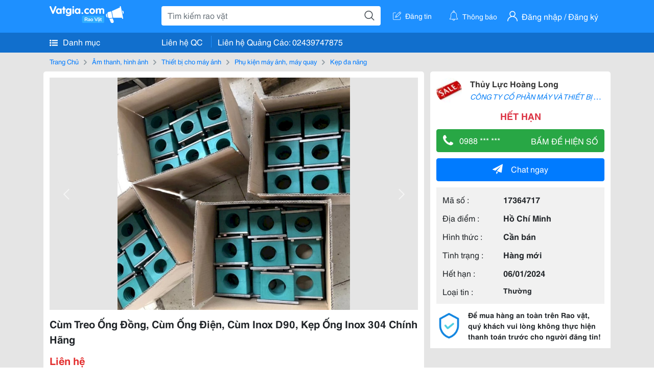

--- FILE ---
content_type: text/html; charset=UTF-8
request_url: https://www.vatgia.com/raovat/14195/17364717/cum-treo-ong-dong-cum-ong-dien-cum-inox-d90-kep-ong-inox-304-chinh-hang.html
body_size: 8687
content:
<!DOCTYPE html>
<html lang="vi">
<head>
    <link rel="dns-prefetch" href="//cdnvg.scandict.com">
    <meta http-equiv="Content-Type" content="text/html; charset=utf-8" />
    <link href="/assets/image/raovat/favicon.ico" rel="icon" type="image/x-icon">
    <meta http-equiv="X-UA-Compatible" content="ie=edge">

    
    <meta name="apple-mobile-web-app-status-bar-style" content="#0c81f6"/>
<meta name="theme-color" content="#0c81f6"/>
<meta name="apple-mobile-web-app-capable" content="yes"/>
<meta name="mobile-web-app-capable" content="yes"/>
<meta name="viewport" content="width=device-width, initial-scale=1.0"/>
<meta property="og:url" content="https://vatgia.com/raovat/14195/17364717/cum-treo-ong-dong-cum-ong-dien-cum-inox-d90-kep-ong-inox-304-chinh-hang.html"/>
<meta property="og:type" content="website"/>
<meta property="og:site_name" content="Vatgia.com"/>
<meta property="og:locale" content="vi_VN"/>
<meta property="og:title" content="Cùm Treo Ống Đồng, Cùm Ống Điện, Cùm Inox D90, Kẹp Ống Inox 304 Chính Hãng"/>
<meta property="og:description" content="Kẹp Đa Năng Cùm Treo Ống Đồng, Cùm Ống Điện, Cùm Inox D90, Kẹp Ống Inox 304 Công Ty Cổ Phần Máy Và Thiết Bị Thủy Lực Hoàng Long Nhà Phân Phối Thiết Bị Thủy Lực - Khí Nén Và Máy Móc Tự Động Hóa. Tư Vấn, Sửa Chữa, Thi Công, Thiết Kế Hệ Thống Thủy Lực Nhanh Thủy.... Thủy Lực Hoàng Long. 11-59 07/12/2023"/>
<meta property="og:image" content="https://cdnvg.scandict.com/pictures/fullsize/2023/12/07/1701924754-maf.jpg"/>
<meta name="title" content="Cùm Treo Ống Đồng, Cùm Ống Điện, Cùm Inox D90, Kẹp Ống Inox 304 Chính Hãng"/>
<meta name="keywords" content="kẹp đa năng, cùm, treo, ống, đồng, , cùm, ống..."/>
<meta name="description" content="Kẹp Đa Năng Cùm Treo Ống Đồng, Cùm Ống Điện, Cùm Inox D90, Kẹp Ống Inox 304 Công Ty Cổ Phần Máy Và Thiết Bị Thủy Lực Hoàng Long Nhà Phân Phối Thiết Bị Thủy Lực - Khí Nén Và Máy Móc Tự Động Hóa. Tư Vấn, Sửa Chữa, Thi Công, Thiết Kế Hệ Thống Thủy Lực Nhanh Thủy.... Thủy Lực Hoàng Long. 11-59 07/12/2023"/>
<title>Cùm Treo Ống Đồng, Cùm Ống Điện, Cùm Inox D90, Kẹp Ống Inox 304 Chính Hãng</title>

    
            <link rel="canonical" href="https://vatgia.com/raovat/14195/17364717/cum-treo-ong-dong-cum-ong-dien-cum-inox-d90-kep-ong-inox-304-chinh-hang.html">
    
    
    
    <link rel="stylesheet" type="text/css" href="https://vatgia.com/assets/raovat/fonts/flaticon/flaticon.css">
    <link rel="stylesheet" type="text/css" href="https://vatgia.com/assets/css/bootstrap-4.5.0.css">
    <link rel="stylesheet" type="text/css" href="https://vatgia.com/assets/371000597101675/raovat/css/raovat.css">

        <script>
        window.vnpapp = "false";
        window.mobiledetect = "web";
        window.dataUser = "null";
        window.domain = "//vatgia.com";
        window.envAds = "ca-pub-2979760623205174";
        window.envAdsSlot = "8018923188";
        window.firebaseConfig = {
            apiKey: "AIzaSyBlmRLfyJCyqA8yu5x8bpFo0jwYX2yBpOg",
            authDomain: "vatgia-id.firebaseapp.com",
            databaseURL: "https://vatgia-id.firebaseio.com",
            projectId: "vatgia-id",
            storageBucket: "",
            messagingSenderId: "736117193883",
            appId: "1:736117193883:web:624a055c617b3dbe"
        }
        window.urlFacebookLogin = 'https://www.facebook.com/v4.0/dialog/oauth?response_type=code%2Cgranted_scopes&client_id=891255665928834&redirect_uri=https%3A%2F%2Fvatgia.com/home/&scope=public_profile%2Cemail&state=provider%3Dfacebook%26redirect%3D%2Fraovat';
        window.urlGoogleLogin = 'https://accounts.google.com/o/oauth2/v2/auth?scope=openid+https://www.googleapis.com/auth/userinfo.email+profile&response_type=code&redirect_uri=https%3A//vatgia.com/home/&client_id=736117193883-nj2eab6opd4bg8phsltf8likgal0jcbc.apps.googleusercontent.com&state=provider%3Dgoogle%26redirect%3D%2Fraovat';
    </script>

    <script type="application/ld+json">
						{
						  "@context": "https://schema.org",
						  "@type": "Organization",
						  "url": "https://vatgia.com",
						  "logo": "https://vatgia.com/css/logos/logo.png",
						  "name": "Vatgia.com",
						  "contactPoint": [{
						    "@type": "ContactPoint",
						    "telephone": "+84 02439747875",
						    "contactType": "Customer support",
						    "areaServed": "VI"
						  }],
						  "sameAs": ["https://www.facebook.com/vatgiafanpage"]
						}
						</script>

    <script type="application/ld+json">
						{
							"@context": "https://schema.org",
							"@type": "WebSite",
							"url": "https://vatgia.com",
							"potentialAction": {
								"@type": "SearchAction",
								"target": "https://vatgia.com/raovat/quicksearch.php?keyword={search_term_string}",
								"query-input": "required name=search_term_string"
							},
							"name" : "Vatgia.com",
            			"alternateName" : "Vatgia.com - Mua sắm hạnh phúc, kinh doanh hiệu quả"
						}
						</script>

            <script type="application/ld+json">{"@context": "http://schema.org", "@type": "BreadcrumbList", "itemListElement": [{
									"@type": "ListItem",
									"position": 1,
									"item": {
										"@id": "https://vatgia.com/raovat",
										"name": "Rao vặt"
									}
								},{
									"@type": "ListItem",
									"position": 2,
									"item": {
										"@id": "https://vatgia.com/raovat/7182/am-thanh-hinh-anh.html",
										"name": "Âm thanh, hình ảnh"
									}
								},{
									"@type": "ListItem",
									"position": 3,
									"item": {
										"@id": "https://vatgia.com/raovat/1661/thiet-bi-cho-may-anh.html",
										"name": "Thiết bị cho máy ảnh"
									}
								},{
									"@type": "ListItem",
									"position": 4,
									"item": {
										"@id": "https://vatgia.com/raovat/14517/phu-kien-may-anh-may-quay.html",
										"name": "Phụ kiện máy ảnh, máy quay"
									}
								},{
									"@type": "ListItem",
									"position": 5,
									"item": {
										"@id": "https://vatgia.com/raovat/14195/kep-da-nang.html",
										"name": "Kẹp đa năng"
									}
								}]}</script>
    
    
    
    </head>
<body>
        <div id="raovat" class="css_rv_web">
        
                    <header-web :ContactPhone-prop="[[&quot;Li\u00ean h\u1ec7 Qu\u1ea3ng C\u00e1o&quot;,&quot; 02439747875&quot;,&quot;02439747875&quot;]]"></header-web>
                

        
        <div id="body-raovat">
            <div class="detail_pc pb-12px" id="remove-ads">














    <div class="container" id="container-ads">
        <nav aria-label="breadcrumb" class="rv-breadcrumb-pc">
    <ol class="breadcrumb">
        <li class="breadcrumb-item">
            <a href="/raovat">Trang Chủ</a>
        </li>
                            
                <li class="breadcrumb-item">
                    <a href="/raovat/7182/am-thanh-hinh-anh.html">Âm thanh, hình ảnh</a>
                </li>
            
                                
                <li class="breadcrumb-item">
                    <a href="/raovat/1661/thiet-bi-cho-may-anh.html">Thiết bị cho máy ảnh</a>
                </li>
            
                                
                <li class="breadcrumb-item">
                    <a href="/raovat/14517/phu-kien-may-anh-may-quay.html">Phụ kiện máy ảnh, máy quay</a>
                </li>
            
                                
                <li class="breadcrumb-item">
                    <a href="/raovat/14195/kep-da-nang.html">Kẹp đa năng</a>
                </li>
            
                        </ol>
</nav>
        <div class="info_detail">
            <div class="info-generality row">
                <div class="col-8 pr-0">
                    <div class="bg-white pt-12px px-12px boder-top-5px">
                        <div class="img-info">
                            
                            <slide-image-web :slide-prop="{&quot;imageThum&quot;:[&quot;https:\/\/cdnvg.scandict.com\/pictures\/thumb\/w750\/2023\/12\/1701924754-maf.jpg&quot;],&quot;image&quot;:[&quot;https:\/\/cdnvg.scandict.com\/pictures\/thumb\/0x0\/2023\/12\/1701924754-maf.jpg&quot;]}"/>
                        </div>
                        <div class="title-price-product">
                            <h1 title="Cùm Treo Ống Đồng, Cùm Ống Điện, Cùm Inox D90, Kẹp Ống Inox 304 Chính Hãng" class="title m-0 mt-12px">Cùm Treo Ống Đồng, Cùm Ống Điện, Cùm Inox D90, Kẹp Ống Inox 304 Chính Hãng</h1>
                            <p class="price m-0 mt-12px">Liên hệ</p>
                            <p class="address m-0 mt-12px"><i class="flaticon-pin mr-1"></i>630- 632 Ngô Quyền, P. An Hải Bắc, Q. Sơn Trà, Tp Đà Nẵng</p>
                                                    </div>
                    </div>
                    <div class="describe-product bg-white pt-12px">
                        <div class="des pb-12px px-12px overflow-hidden">
                            <h3><span style="box-sizing: border-box;margin: 0px;padding: 0px;word-break: break-word !important;"><span style="box-sizing: border-box;margin: 0px;padding: 0px;"><span style="box-sizing: border-box;margin: 0px;padding: 0px;">Cùm treo ống đồng, Cùm ống điện, Cùm inox d90, kẹp ống inox 304</span></span><br><span style="box-sizing: border-box;margin: 0px;padding: 0px;font-family: Tahoma, Calibri, Verdana, Geneva, sans-serif;color: #222222;font-size: 1.75rem;"><span style="box-sizing: border-box;margin: 0px;padding: 0px;font-size: 13px;font-weight: bolder;font-family: HelveticaWorld !important;">CÔNG TY CỔ PHẦN MÁY VÀ THIẾT BỊ THỦY LỰC HOÀNG LONG</span></span><br><span style="box-sizing: border-box;margin: 0px;padding: 0px;font-family: Tahoma, Calibri, Verdana, Geneva, sans-serif;color: #222222;font-size: 1.75rem;"><span style="box-sizing: border-box;margin: 0px;padding: 0px;font-size: 13px;font-weight: bolder;font-family: HelveticaWorld !important;">Nhà phân phối thiết bị thủy lực - Khí Nén và máy móc tự động hóa.</span></span><br><span style="box-sizing: border-box;margin: 0px;padding: 0px;font-family: Tahoma, Calibri, Verdana, Geneva, sans-serif;color: #222222;font-size: 1.75rem;"><span style="box-sizing: border-box;margin: 0px;padding: 0px;font-size: 13px;font-weight: bolder;font-family: HelveticaWorld !important;">Tư vấn, sửa chữa, thi công, thiết kế hệ thống thủy lực nhanh</span></span><br><span style="box-sizing: border-box;margin: 0px;padding: 0px;font-family: Tahoma, Calibri, Verdana, Geneva, sans-serif;color: #222222;font-size: 1.75rem;"><span style="box-sizing: border-box;margin: 0px;padding: 0px;font-size: 13px;font-weight: bolder;font-family: HelveticaWorld !important;">Thủy Lực Hoàng Long luôn sẵn kho số lượng lớn hàng để đáp ứng nhanh và kịp thời quý khách hàng.</span></span><br><span style="box-sizing: border-box;margin: 0px;padding: 0px;color: #222222;font-size: 13px;font-weight: bolder;word-break: break-word !important;">CAM KẾT - UY TÍN- CHẤT LƯỢNG<br>Với đội ngữ kỹ thuật nhiều năm kinh nghiệm tốt nghiệp các trường đại học lớn - Thủy Lực Hoàng Long cam kết mang lại những dịch vụ hoàn hảo nhất đến khách hàng.<br><span style="box-sizing: border-box;margin: 0px;padding: 0px;color: #ff0000;word-break: break-word !important;"><span style="box-sizing: border-box;margin: 0px;padding: 0px;font-weight: bolder;word-break: break-word !important;">HOTLINE: 0988.906.963 - Zalo: 0988.906.963 KS: Lê Việt Anh</span><br><span style="box-sizing: border-box;margin: 0px;padding: 0px;font-weight: bolder;word-break: break-word !important;">Email: hoanglong.hydraulic@gmail.com<br></span></span>THAM KHẢO VIDEO TẠI ĐÂY:<br></span></span><span style="box-sizing: border-box;margin: 0px;padding: 0px;font-family: Tahoma, Calibri, Verdana, Geneva, sans-serif;color: #222222;font-size: 13px;word-break: break-word !important;">&lt;strong&gt;&lt;strong&gt;[video=youtube;w_uynK730hM]https://www.youtube.com/watch?v=w_uynK730hM[/video]</span><span style="box-sizing: border-box;margin: 0px;padding: 0px;font-family: Tahoma, Calibri, Verdana, Geneva, sans-serif;color: #222222;font-size: 13px;font-weight: bolder;word-break: break-word !important;"><br><span style="box-sizing: border-box;margin: 0px;padding: 0px;font-weight: bolder;font-family: HelveticaWorld !important;word-break: break-word !important;">XIN GIỚI THIỆU TỚI KHÁCH HÀNG SẢN PHẨM KẸP ỐNG, CÙM ỐNG<br>Kẹp Ống, Cùm ống thủy lực, nước, hơi, tại Thủy Lực Hoàng Long luôn có sẵn tại kho.<br>Quý khách vui lòng liên hệ trực tiếp để được chọn mã nhanh và chính xác với giá tốt nhất toàn quốc.<br>Một số hình ảnh kẹp ống, cùm ống thủy lực, nước, khí tại kho Thủy Lực Hoàng Long.</span></span></h3>
<table style="margin: auto;padding: 0px;border-collapse: collapse;overflow-x: auto;display: block;max-width: 100%;box-shadow: rgba(0, 0, 0, 0.1) 0px 0px 1px 1px;width: 176pt;font-size: 16px;" border="0" width="235" cellspacing="0" cellpadding="0"><tbody><tr style="box-sizing: border-box;margin: 0px;padding: 0px;height: 27pt;"><td style="box-sizing: border-box;margin: 0px;padding: 0.5rem;border: 1px solid #c8c8c8;height: 27pt;width: 176pt;font-family: HelveticaWorld !important;" width="235" height="36">kẹp ống omega</td><br>
</tr><tr style="box-sizing: border-box;margin: 0px;padding: 0px;height: 15.75pt;"><td style="box-sizing: border-box;margin: 0px;padding: 0.5rem;border-top: none;border-right: 1px solid #c8c8c8;border-bottom: 1px solid #c8c8c8;border-left: 1px solid #c8c8c8;border-image: initial;height: 15.75pt;width: 176pt;font-family: HelveticaWorld !important;" width="235" height="21">kẹp ống 20</td><br>
</tr><tr style="box-sizing: border-box;margin: 0px;padding: 0px;height: 15.75pt;"><td style="box-sizing: border-box;margin: 0px;padding: 0.5rem;border-top: none;border-right: 1px solid #c8c8c8;border-bottom: 1px solid #c8c8c8;border-left: 1px solid #c8c8c8;border-image: initial;height: 15.75pt;width: 176pt;font-family: HelveticaWorld !important;" width="235" height="21">cùm treo inox</td><br>
</tr><tr style="box-sizing: border-box;margin: 0px;padding: 0px;height: 15.75pt;"><td style="box-sizing: border-box;margin: 0px;padding: 0.5rem;border-top: none;border-right: 1px solid #c8c8c8;border-bottom: 1px solid #c8c8c8;border-left: 1px solid #c8c8c8;border-image: initial;height: 15.75pt;width: 176pt;font-family: HelveticaWorld !important;" width="235" height="21">cùm ống nhựa</td><br>
</tr><tr style="box-sizing: border-box;margin: 0px;padding: 0px;height: 15.75pt;"><td style="box-sizing: border-box;margin: 0px;padding: 0.5rem;border-top: none;border-right: 1px solid #c8c8c8;border-bottom: 1px solid #c8c8c8;border-left: 1px solid #c8c8c8;border-image: initial;height: 15.75pt;width: 176pt;font-family: HelveticaWorld !important;" width="235" height="21">cùm treo ống đồng</td><br>
</tr><tr style="box-sizing: border-box;margin: 0px;padding: 0px;height: 15.75pt;"><td style="box-sizing: border-box;margin: 0px;padding: 0.5rem;border-top: none;border-right: 1px solid #c8c8c8;border-bottom: 1px solid #c8c8c8;border-left: 1px solid #c8c8c8;border-image: initial;height: 15.75pt;width: 176pt;font-family: HelveticaWorld !important;" width="235" height="21">cùm ống điện</td><br>
</tr><tr style="box-sizing: border-box;margin: 0px;padding: 0px;height: 15.75pt;"><td style="box-sizing: border-box;margin: 0px;padding: 0.5rem;border-top: none;border-right: 1px solid #c8c8c8;border-bottom: 1px solid #c8c8c8;border-left: 1px solid #c8c8c8;border-image: initial;height: 15.75pt;width: 176pt;font-family: HelveticaWorld !important;" width="235" height="21">cùm inox d90</td><br>
</tr><tr style="box-sizing: border-box;margin: 0px;padding: 0px;height: 15.75pt;"><td style="box-sizing: border-box;margin: 0px;padding: 0.5rem;border-top: none;border-right: 1px solid #c8c8c8;border-bottom: 1px solid #c8c8c8;border-left: 1px solid #c8c8c8;border-image: initial;height: 15.75pt;width: 176pt;font-family: HelveticaWorld !important;" width="235" height="21">kẹp ống inox 304</td><br>
</tr><tr style="box-sizing: border-box;margin: 0px;padding: 0px;height: 15.75pt;"><td style="box-sizing: border-box;margin: 0px;padding: 0.5rem;border-top: none;border-right: 1px solid #c8c8c8;border-bottom: 1px solid #c8c8c8;border-left: 1px solid #c8c8c8;border-image: initial;height: 15.75pt;width: 176pt;font-family: HelveticaWorld !important;" width="235" height="21">ống kẹp</td><br>
</tr><tr style="box-sizing: border-box;margin: 0px;padding: 0px;height: 15.75pt;"><td style="box-sizing: border-box;margin: 0px;padding: 0.5rem;border-top: none;border-right: 1px solid #c8c8c8;border-bottom: 1px solid #c8c8c8;border-left: 1px solid #c8c8c8;border-image: initial;height: 15.75pt;width: 176pt;font-family: HelveticaWorld !important;" width="235" height="21">càng cua kẹp ống</td><br>
</tr><tr style="box-sizing: border-box;margin: 0px;padding: 0px;height: 15.75pt;"><td style="box-sizing: border-box;margin: 0px;padding: 0.5rem;border-top: none;border-right: 1px solid #c8c8c8;border-bottom: 1px solid #c8c8c8;border-left: 1px solid #c8c8c8;border-image: initial;height: 15.75pt;width: 176pt;font-family: HelveticaWorld !important;" width="235" height="21">cùm 90</td><br>
</tr><tr style="box-sizing: border-box;margin: 0px;padding: 0px;height: 15.75pt;"><td style="box-sizing: border-box;margin: 0px;padding: 0.5rem;border-top: none;border-right: 1px solid #c8c8c8;border-bottom: 1px solid #c8c8c8;border-left: 1px solid #c8c8c8;border-image: initial;height: 15.75pt;width: 176pt;font-family: HelveticaWorld !important;" width="235" height="21">kẹp giữ ống inox</td><br>
</tr><tr style="box-sizing: border-box;margin: 0px;padding: 0px;height: 15.75pt;"><td style="box-sizing: border-box;margin: 0px;padding: 0.5rem;border-top: none;border-right: 1px solid #c8c8c8;border-bottom: 1px solid #c8c8c8;border-left: 1px solid #c8c8c8;border-image: initial;height: 15.75pt;width: 176pt;font-family: HelveticaWorld !important;" width="235" height="21">đai ôm ống omega</td><br>
</tr><tr style="box-sizing: border-box;margin: 0px;padding: 0px;height: 15.75pt;"><td style="box-sizing: border-box;margin: 0px;padding: 0.5rem;border-top: none;border-right: 1px solid #c8c8c8;border-bottom: 1px solid #c8c8c8;border-left: 1px solid #c8c8c8;border-image: initial;height: 15.75pt;width: 176pt;font-family: HelveticaWorld !important;" width="235" height="21">kẹp ống pvc</td><br>
</tr><tr style="box-sizing: border-box;margin: 0px;padding: 0px;height: 15.75pt;"><td style="box-sizing: border-box;margin: 0px;padding: 0.5rem;border-top: none;border-right: 1px solid #c8c8c8;border-bottom: 1px solid #c8c8c8;border-left: 1px solid #c8c8c8;border-image: initial;height: 15.75pt;width: 176pt;font-family: HelveticaWorld !important;" width="235" height="21">cum treo ong</td><br>
</tr><tr style="box-sizing: border-box;margin: 0px;padding: 0px;height: 15.75pt;"><td style="box-sizing: border-box;margin: 0px;padding: 0.5rem;border-top: none;border-right: 1px solid #c8c8c8;border-bottom: 1px solid #c8c8c8;border-left: 1px solid #c8c8c8;border-image: initial;height: 15.75pt;width: 176pt;font-family: HelveticaWorld !important;" width="235" height="21">cùm giữ ống</td><br>
</tr><tr style="box-sizing: border-box;margin: 0px;padding: 0px;height: 27pt;"><td style="box-sizing: border-box;margin: 0px;padding: 0.5rem;border-top: none;border-right: 1px solid #c8c8c8;border-bottom: 1px solid #c8c8c8;border-left: 1px solid #c8c8c8;border-image: initial;height: 27pt;width: 176pt;font-family: HelveticaWorld !important;" width="235" height="36">cùm ống 60</td><br>
</tr><tr style="box-sizing: border-box;margin: 0px;padding: 0px;height: 15.75pt;"><td style="box-sizing: border-box;margin: 0px;padding: 0.5rem;border-top: none;border-right: 1px solid #c8c8c8;border-bottom: 1px solid #c8c8c8;border-left: 1px solid #c8c8c8;border-image: initial;height: 15.75pt;width: 176pt;font-family: HelveticaWorld !important;" width="235" height="21">kẹp ống phi 20</td><br>
</tr><tr style="box-sizing: border-box;margin: 0px;padding: 0px;height: 15.75pt;"><td style="box-sizing: border-box;margin: 0px;padding: 0.5rem;border-top: none;border-right: 1px solid #c8c8c8;border-bottom: 1px solid #c8c8c8;border-left: 1px solid #c8c8c8;border-image: initial;height: 15.75pt;width: 176pt;font-family: HelveticaWorld !important;" width="235" height="21">kẹp treo ống nước</td><br>
</tr><tr style="box-sizing: border-box;margin: 0px;padding: 0px;height: 15.75pt;"><td style="box-sizing: border-box;margin: 0px;padding: 0.5rem;border-top: none;border-right: 1px solid #c8c8c8;border-bottom: 1px solid #c8c8c8;border-left: 1px solid #c8c8c8;border-image: initial;height: 15.75pt;width: 176pt;font-family: HelveticaWorld !important;" width="235" height="21">kẹp đỡ ống d20 sino</td><br>
</tr><tr style="box-sizing: border-box;margin: 0px;padding: 0px;height: 15.75pt;"><td style="box-sizing: border-box;margin: 0px;padding: 0.5rem;border-top: none;border-right: 1px solid #c8c8c8;border-bottom: 1px solid #c8c8c8;border-left: 1px solid #c8c8c8;border-image: initial;height: 15.75pt;width: 176pt;font-family: HelveticaWorld !important;" width="235" height="21">kẹp ống nhựa phi 20</td><br>
</tr><tr style="box-sizing: border-box;margin: 0px;padding: 0px;height: 15.75pt;"><td style="box-sizing: border-box;margin: 0px;padding: 0.5rem;border-top: none;border-right: 1px solid #c8c8c8;border-bottom: 1px solid #c8c8c8;border-left: 1px solid #c8c8c8;border-image: initial;height: 15.75pt;width: 176pt;font-family: HelveticaWorld !important;" width="235" height="21">kẹp ống chữ u</td><br>
</tr><tr style="box-sizing: border-box;margin: 0px;padding: 0px;height: 15.75pt;"><td style="box-sizing: border-box;margin: 0px;padding: 0.5rem;border-top: none;border-right: 1px solid #c8c8c8;border-bottom: 1px solid #c8c8c8;border-left: 1px solid #c8c8c8;border-image: initial;height: 15.75pt;width: 176pt;font-family: HelveticaWorld !important;" width="235" height="21">cùm kẹp ống</td><br>
</tr><tr style="box-sizing: border-box;margin: 0px;padding: 0px;height: 15.75pt;"><td style="box-sizing: border-box;margin: 0px;padding: 0.5rem;border-top: none;border-right: 1px solid #c8c8c8;border-bottom: 1px solid #c8c8c8;border-left: 1px solid #c8c8c8;border-image: initial;height: 15.75pt;width: 176pt;font-family: HelveticaWorld !important;" width="235" height="21">cùm đỡ ống</td><br>
</tr><tr style="box-sizing: border-box;margin: 0px;padding: 0px;height: 15.75pt;"><td style="box-sizing: border-box;margin: 0px;padding: 0.5rem;border-top: none;border-right: 1px solid #c8c8c8;border-bottom: 1px solid #c8c8c8;border-left: 1px solid #c8c8c8;border-image: initial;height: 15.75pt;width: 176pt;font-family: HelveticaWorld !important;" width="235" height="21">cùm treo ống nước ngưng</td><br>
</tr><tr style="box-sizing: border-box;margin: 0px;padding: 0px;height: 15.75pt;"><td style="box-sizing: border-box;margin: 0px;padding: 0.5rem;border-top: none;border-right: 1px solid #c8c8c8;border-bottom: 1px solid #c8c8c8;border-left: 1px solid #c8c8c8;border-image: initial;height: 15.75pt;width: 176pt;font-family: HelveticaWorld !important;" width="235" height="21">cùm treo 90</td><br>
</tr><tr style="box-sizing: border-box;margin: 0px;padding: 0px;height: 15.75pt;"><td style="box-sizing: border-box;margin: 0px;padding: 0.5rem;border-top: none;border-right: 1px solid #c8c8c8;border-bottom: 1px solid #c8c8c8;border-left: 1px solid #c8c8c8;border-image: initial;height: 15.75pt;width: 176pt;font-family: HelveticaWorld !important;" width="235" height="21">đai ôm ống omega inox</td><br>
</tr><tr style="box-sizing: border-box;margin: 0px;padding: 0px;height: 15.75pt;"><td style="box-sizing: border-box;margin: 0px;padding: 0.5rem;border-top: none;border-right: 1px solid #c8c8c8;border-bottom: 1px solid #c8c8c8;border-left: 1px solid #c8c8c8;border-image: initial;height: 15.75pt;width: 176pt;font-family: HelveticaWorld !important;" width="235" height="21">kẹp ống ruột gà</td><br>
</tr><tr style="box-sizing: border-box;margin: 0px;padding: 0px;height: 15.75pt;"><td style="box-sizing: border-box;margin: 0px;padding: 0.5rem;border-top: none;border-right: 1px solid #c8c8c8;border-bottom: 1px solid #c8c8c8;border-left: 1px solid #c8c8c8;border-image: initial;height: 15.75pt;width: 176pt;font-family: HelveticaWorld !important;" width="235" height="21">cùm nối ống nước</td><br>
</tr><tr style="box-sizing: border-box;margin: 0px;padding: 0px;height: 15.75pt;"><td style="box-sizing: border-box;margin: 0px;padding: 0.5rem;border-top: none;border-right: 1px solid #c8c8c8;border-bottom: 1px solid #c8c8c8;border-left: 1px solid #c8c8c8;border-image: initial;height: 15.75pt;width: 176pt;font-family: HelveticaWorld !important;" width="235" height="21">ê tô kẹp ống nước</td><br>
</tr><tr style="box-sizing: border-box;margin: 0px;padding: 0px;height: 15.75pt;"><td style="box-sizing: border-box;margin: 0px;padding: 0.5rem;border-top: none;border-right: 1px solid #c8c8c8;border-bottom: 1px solid #c8c8c8;border-left: 1px solid #c8c8c8;border-image: initial;height: 15.75pt;width: 176pt;font-family: HelveticaWorld !important;" width="235" height="21">kẹp ống gió</td><br>
</tr><tr style="box-sizing: border-box;margin: 0px;padding: 0px;height: 15.75pt;"><td style="box-sizing: border-box;margin: 0px;padding: 0.5rem;border-top: none;border-right: 1px solid #c8c8c8;border-bottom: 1px solid #c8c8c8;border-left: 1px solid #c8c8c8;border-image: initial;height: 15.75pt;width: 176pt;font-family: HelveticaWorld !important;" width="235" height="21">cùm bắt ống</td><br>
</tr></tbody></table><h3><span style="box-sizing: border-box;margin: 0px;padding: 0px;font-family: Tahoma, Calibri, Verdana, Geneva, sans-serif;font-weight: bolder;color: #222222;font-size: 13px;word-break: break-word !important;"><span style="box-sizing: border-box;margin: 0px;padding: 0px;font-weight: bolder;font-family: HelveticaWorld !important;word-break: break-word !important;">QUÝ KHÁCH HÀNG VUI LÒNG THAM KHẢO SẨN PHẨM SẴN KHO - THỦY LỰC HOÀNG LONG :<br>LINK SẢN PHẨN TRONG&nbsp; KHO THỦY LỰC HOÀNG LONG:<br><span style="box-sizing: border-box;margin: 0px;padding: 0px;font-weight: bolder;word-break: break-word !important;">(BẤM VÀO LINK)&gt;&gt;&gt;&nbsp;<a style="box-sizing: border-box;margin: 0px;padding: 0px;color: #007bff;text-decoration-line: none;" href="https://www.5giay.vn/redirect/?to=aHR0cDovL3d3dy5oeWRyYXVsaWNobC5jb20vMjAyMS8wOS9rZXAtb25nLWN1bS1vbmctdGh1eS1sdWMtbnVvYy1raGktbmVuLmh0bWw%3D" target="_blank" rel="nofollow">CÁC MÃ HÀNG SẴ N KHO THỦY LỰC HOÀNG LONG</a></span></span></span>​</h3>
<div style="box-sizing: border-box;margin: 0px;padding: 0px;max-width: 100%;font-size: 16px;text-align: center;transform: unset !important;height: unset !important;overflow: unset !important;"><span style="box-sizing: border-box;margin: 0px;padding: 0px;font-weight: bolder;">CÔNG TY CỔ PHẦN MÁY VÀ THIẾT BỊ THỦY LỰC HOÀNG LONG</span></div><br>
<div style="box-sizing: border-box;margin: 0px;padding: 0px;max-width: 100%;font-size: 16px;text-align: center;transform: unset !important;height: unset !important;overflow: unset !important;"><span style="box-sizing: border-box;margin: 0px;padding: 0px;font-weight: bolder;">Chuyên phân phối, thiết kế, thi công, sửa chữa hệ thống thủy lực, thiết bị thủy lực, khí nén, máy tự động hóa<br>Phòng Giao Dịch: Tòa nhà Trọng Thức 630 &ndash; 632 Ngô Quyền &ndash; TP. Ðà Nẵng, Việt Nam.<br>Mã Số Thuế: 0401861077<br>Điện Thoại: 0988.906.963<br>Email:&nbsp;<a style="box-sizing: border-box;margin: 0px;padding: 0px;color: #007bff;text-decoration-line: none;" href="mailto:hoanglong.hydraulic@gmail.com" target="_blank" rel="nofollow">hoanglong.hydraulic@gmail.com</a><br>Website: hydraulichl.com<br>THỦY LỰC HOÀNG LONG &ndash; CAM KẾT MANG LẠI DỊCH VỤ HOÀN HẢO NHẤT TỚI QUÝ KHÁCH HÀNG&nbsp;</span></div><br>
<h3><span style="box-sizing: border-box;margin: 0px;padding: 0px;word-break: break-word !important;"><span style="box-sizing: border-box;margin: 0px;padding: 0px;font-family: Tahoma, Calibri, Verdana, Geneva, sans-serif;color: #222222;font-size: 1.75rem;"><span style="box-sizing: border-box;margin: 0px;padding: 0px;font-family: HelveticaWorld !important;font-size: 13px;font-weight: bolder;">CÔNG TY CỔ PHẦN MÁY VÀ THIẾT BỊ THỦY LỰC HOÀNG LONG</span></span><br><span style="box-sizing: border-box;margin: 0px;padding: 0px;font-family: Tahoma, Calibri, Verdana, Geneva, sans-serif;color: #222222;font-size: 1.75rem;"><span style="box-sizing: border-box;margin: 0px;padding: 0px;font-family: HelveticaWorld !important;font-size: 13px;font-weight: bolder;">Nhà phân phối thiết bị thủy lực - Khí Nén và máy móc tự động hóa.</span></span><br><span style="box-sizing: border-box;margin: 0px;padding: 0px;font-family: Tahoma, Calibri, Verdana, Geneva, sans-serif;color: #222222;font-size: 1.75rem;"><span style="box-sizing: border-box;margin: 0px;padding: 0px;font-family: HelveticaWorld !important;font-size: 13px;font-weight: bolder;">Tư vấn, sửa chữa, thi công, thiết kế hệ thống thủy lực nhanh</span></span><br><span style="box-sizing: border-box;margin: 0px;padding: 0px;font-family: Tahoma, Calibri, Verdana, Geneva, sans-serif;color: #222222;font-size: 1.75rem;"><span style="box-sizing: border-box;margin: 0px;padding: 0px;font-family: HelveticaWorld !important;font-size: 13px;font-weight: bolder;">Thủy Lực Hoàng Long luôn sẵn kho số lượng lớn hàng để đáp ứng nhanh và kịp thời quý khách hàng.</span></span><br><span style="box-sizing: border-box;margin: 0px;padding: 0px;color: #222222;font-size: 13px;font-weight: bolder;word-break: break-word !important;">CAM KẾT - UY TÍN- CHẤT LƯỢNG<br>Với đội ngữ kỹ thuật nhiều năm kinh nghiệm tốt nghiệp các trường đại học lớn - Thủy Lực Hoàng Long cam kết mang lại những dịch vụ hoàn hảo nhất đến khách hàng.<br><span style="box-sizing: border-box;margin: 0px;padding: 0px;color: #ff0000;word-break: break-word !important;"><span style="box-sizing: border-box;margin: 0px;padding: 0px;font-weight: bolder;word-break: break-word !important;">HOTLINE: 0988.906.963 - Zalo: 0988.906.963 KS: Lê Việt Anh</span><br><span style="box-sizing: border-box;margin: 0px;padding: 0px;font-weight: bolder;word-break: break-word !important;">Email: hoanglong.hydraulic@gmail.com<br></span></span>THAM KHẢO VIDEO TẠI ĐÂY:<br></span></span><span style="box-sizing: border-box;margin: 0px;padding: 0px;font-family: Tahoma, Calibri, Verdana, Geneva, sans-serif;color: #222222;font-size: 13px;word-break: break-word !important;">&lt;strong&gt;&lt;strong&gt;[video=youtube;w_uynK730hM]https://www.youtube.com/watch?v=w_uynK730hM[/video]</span><span style="box-sizing: border-box;margin: 0px;padding: 0px;font-family: Tahoma, Calibri, Verdana, Geneva, sans-serif;color: #222222;font-size: 13px;font-weight: bolder;word-break: break-word !important;"><br><span style="box-sizing: border-box;margin: 0px;padding: 0px;font-family: HelveticaWorld !important;word-break: break-word !important;font-weight: bolder;">XIN GIỚI THIỆU TỚI KHÁCH HÀNG SẢN PHẨM KẸP ỐNG, CÙM ỐNG<br>Kẹp Ống, Cùm ống thủy lực, nước, hơi, tại Thủy Lực Hoàng Long luôn có sẵn tại kho.<br>Quý khách vui lòng liên hệ trực tiếp để được chọn mã nhanh và chính xác với giá tốt nhất toàn quốc.<br>Một số hình ảnh kẹp ống, cùm ống thủy lực, nước, khí tại kho Thủy Lực Hoàng Long.</span></span></h3>
<table style="margin: auto;padding: 0px;font-family: HelveticaWorld;border-collapse: collapse;overflow-x: auto;display: block;max-width: 100%;box-shadow: rgba(0, 0, 0, 0.1) 0px 0px 1px 1px;width: 176pt;color: #333333;font-size: 16px;" border="0" width="235" cellspacing="0" cellpadding="0"><tbody><tr style="box-sizing: border-box;margin: 0px;padding: 0px;height: 27pt;"><td style="box-sizing: border-box;margin: 0px;padding: 0.5rem;font-family: HelveticaWorld !important;border: 1px solid #c8c8c8;height: 27pt;width: 176pt;" width="235" height="36">kẹp ống omega</td><br>
</tr><tr style="box-sizing: border-box;margin: 0px;padding: 0px;height: 15.75pt;"><td style="box-sizing: border-box;margin: 0px;padding: 0.5rem;font-family: HelveticaWorld !important;border-top: none;border-right: 1px solid #c8c8c8;border-bottom: 1px solid #c8c8c8;border-left: 1px solid #c8c8c8;border-image: initial;height: 15.75pt;width: 176pt;" width="235" height="21">kẹp ống 20</td><br>
</tr><tr style="box-sizing: border-box;margin: 0px;padding: 0px;height: 15.75pt;"><td style="box-sizing: border-box;margin: 0px;padding: 0.5rem;font-family: HelveticaWorld !important;border-top: none;border-right: 1px solid #c8c8c8;border-bottom: 1px solid #c8c8c8;border-left: 1px solid #c8c8c8;border-image: initial;height: 15.75pt;width: 176pt;" width="235" height="21">cùm treo inox</td><br>
</tr><tr style="box-sizing: border-box;margin: 0px;padding: 0px;height: 15.75pt;"><td style="box-sizing: border-box;margin: 0px;padding: 0.5rem;font-family: HelveticaWorld !important;border-top: none;border-right: 1px solid #c8c8c8;border-bottom: 1px solid #c8c8c8;border-left: 1px solid #c8c8c8;border-image: initial;height: 15.75pt;width: 176pt;" width="235" height="21">cùm ống nhựa</td><br>
</tr><tr style="box-sizing: border-box;margin: 0px;padding: 0px;height: 15.75pt;"><td style="box-sizing: border-box;margin: 0px;padding: 0.5rem;font-family: HelveticaWorld !important;border-top: none;border-right: 1px solid #c8c8c8;border-bottom: 1px solid #c8c8c8;border-left: 1px solid #c8c8c8;border-image: initial;height: 15.75pt;width: 176pt;" width="235" height="21">cùm treo ống đồng</td><br>
</tr><tr style="box-sizing: border-box;margin: 0px;padding: 0px;height: 15.75pt;"><td style="box-sizing: border-box;margin: 0px;padding: 0.5rem;font-family: HelveticaWorld !important;border-top: none;border-right: 1px solid #c8c8c8;border-bottom: 1px solid #c8c8c8;border-left: 1px solid #c8c8c8;border-image: initial;height: 15.75pt;width: 176pt;" width="235" height="21">cùm ống điện</td><br>
</tr><tr style="box-sizing: border-box;margin: 0px;padding: 0px;height: 15.75pt;"><td style="box-sizing: border-box;margin: 0px;padding: 0.5rem;font-family: HelveticaWorld !important;border-top: none;border-right: 1px solid #c8c8c8;border-bottom: 1px solid #c8c8c8;border-left: 1px solid #c8c8c8;border-image: initial;height: 15.75pt;width: 176pt;" width="235" height="21">cùm inox d90</td><br>
</tr><tr style="box-sizing: border-box;margin: 0px;padding: 0px;height: 15.75pt;"><td style="box-sizing: border-box;margin: 0px;padding: 0.5rem;font-family: HelveticaWorld !important;border-top: none;border-right: 1px solid #c8c8c8;border-bottom: 1px solid #c8c8c8;border-left: 1px solid #c8c8c8;border-image: initial;height: 15.75pt;width: 176pt;" width="235" height="21">kẹp ống inox 304</td><br>
</tr><tr style="box-sizing: border-box;margin: 0px;padding: 0px;height: 15.75pt;"><td style="box-sizing: border-box;margin: 0px;padding: 0.5rem;font-family: HelveticaWorld !important;border-top: none;border-right: 1px solid #c8c8c8;border-bottom: 1px solid #c8c8c8;border-left: 1px solid #c8c8c8;border-image: initial;height: 15.75pt;width: 176pt;" width="235" height="21">ống kẹp</td><br>
</tr><tr style="box-sizing: border-box;margin: 0px;padding: 0px;height: 15.75pt;"><td style="box-sizing: border-box;margin: 0px;padding: 0.5rem;font-family: HelveticaWorld !important;border-top: none;border-right: 1px solid #c8c8c8;border-bottom: 1px solid #c8c8c8;border-left: 1px solid #c8c8c8;border-image: initial;height: 15.75pt;width: 176pt;" width="235" height="21">càng cua kẹp ống</td><br>
</tr><tr style="box-sizing: border-box;margin: 0px;padding: 0px;height: 15.75pt;"><td style="box-sizing: border-box;margin: 0px;padding: 0.5rem;font-family: HelveticaWorld !important;border-top: none;border-right: 1px solid #c8c8c8;border-bottom: 1px solid #c8c8c8;border-left: 1px solid #c8c8c8;border-image: initial;height: 15.75pt;width: 176pt;" width="235" height="21">cùm 90</td><br>
</tr><tr style="box-sizing: border-box;margin: 0px;padding: 0px;height: 15.75pt;"><td style="box-sizing: border-box;margin: 0px;padding: 0.5rem;font-family: HelveticaWorld !important;border-top: none;border-right: 1px solid #c8c8c8;border-bottom: 1px solid #c8c8c8;border-left: 1px solid #c8c8c8;border-image: initial;height: 15.75pt;width: 176pt;" width="235" height="21">kẹp giữ ống inox</td><br>
</tr><tr style="box-sizing: border-box;margin: 0px;padding: 0px;height: 15.75pt;"><td style="box-sizing: border-box;margin: 0px;padding: 0.5rem;font-family: HelveticaWorld !important;border-top: none;border-right: 1px solid #c8c8c8;border-bottom: 1px solid #c8c8c8;border-left: 1px solid #c8c8c8;border-image: initial;height: 15.75pt;width: 176pt;" width="235" height="21">đai ôm ống omega</td><br>
</tr><tr style="box-sizing: border-box;margin: 0px;padding: 0px;height: 15.75pt;"><td style="box-sizing: border-box;margin: 0px;padding: 0.5rem;font-family: HelveticaWorld !important;border-top: none;border-right: 1px solid #c8c8c8;border-bottom: 1px solid #c8c8c8;border-left: 1px solid #c8c8c8;border-image: initial;height: 15.75pt;width: 176pt;" width="235" height="21">kẹp ống pvc</td><br>
</tr><tr style="box-sizing: border-box;margin: 0px;padding: 0px;height: 15.75pt;"><td style="box-sizing: border-box;margin: 0px;padding: 0.5rem;font-family: HelveticaWorld !important;border-top: none;border-right: 1px solid #c8c8c8;border-bottom: 1px solid #c8c8c8;border-left: 1px solid #c8c8c8;border-image: initial;height: 15.75pt;width: 176pt;" width="235" height="21">cum treo ong</td><br>
</tr><tr style="box-sizing: border-box;margin: 0px;padding: 0px;height: 15.75pt;"><td style="box-sizing: border-box;margin: 0px;padding: 0.5rem;font-family: HelveticaWorld !important;border-top: none;border-right: 1px solid #c8c8c8;border-bottom: 1px solid #c8c8c8;border-left: 1px solid #c8c8c8;border-image: initial;height: 15.75pt;width: 176pt;" width="235" height="21">cùm giữ ống</td><br>
</tr><tr style="box-sizing: border-box;margin: 0px;padding: 0px;height: 27pt;"><td style="box-sizing: border-box;margin: 0px;padding: 0.5rem;font-family: HelveticaWorld !important;border-top: none;border-right: 1px solid #c8c8c8;border-bottom: 1px solid #c8c8c8;border-left: 1px solid #c8c8c8;border-image: initial;height: 27pt;width: 176pt;" width="235" height="36">cùm ống 60</td><br>
</tr><tr style="box-sizing: border-box;margin: 0px;padding: 0px;height: 15.75pt;"><td style="box-sizing: border-box;margin: 0px;padding: 0.5rem;font-family: HelveticaWorld !important;border-top: none;border-right: 1px solid #c8c8c8;border-bottom: 1px solid #c8c8c8;border-left: 1px solid #c8c8c8;border-image: initial;height: 15.75pt;width: 176pt;" width="235" height="21">kẹp ống phi 20</td><br>
</tr><tr style="box-sizing: border-box;margin: 0px;padding: 0px;height: 15.75pt;"><td style="box-sizing: border-box;margin: 0px;padding: 0.5rem;font-family: HelveticaWorld !important;border-top: none;border-right: 1px solid #c8c8c8;border-bottom: 1px solid #c8c8c8;border-left: 1px solid #c8c8c8;border-image: initial;height: 15.75pt;width: 176pt;" width="235" height="21">kẹp treo ống nước</td><br>
</tr><tr style="box-sizing: border-box;margin: 0px;padding: 0px;height: 15.75pt;"><td style="box-sizing: border-box;margin: 0px;padding: 0.5rem;font-family: HelveticaWorld !important;border-top: none;border-right: 1px solid #c8c8c8;border-bottom: 1px solid #c8c8c8;border-left: 1px solid #c8c8c8;border-image: initial;height: 15.75pt;width: 176pt;" width="235" height="21">kẹp đỡ ống d20 sino</td><br>
</tr><tr style="box-sizing: border-box;margin: 0px;padding: 0px;height: 15.75pt;"><td style="box-sizing: border-box;margin: 0px;padding: 0.5rem;font-family: HelveticaWorld !important;border-top: none;border-right: 1px solid #c8c8c8;border-bottom: 1px solid #c8c8c8;border-left: 1px solid #c8c8c8;border-image: initial;height: 15.75pt;width: 176pt;" width="235" height="21">kẹp ống nhựa phi 20</td><br>
</tr><tr style="box-sizing: border-box;margin: 0px;padding: 0px;height: 15.75pt;"><td style="box-sizing: border-box;margin: 0px;padding: 0.5rem;font-family: HelveticaWorld !important;border-top: none;border-right: 1px solid #c8c8c8;border-bottom: 1px solid #c8c8c8;border-left: 1px solid #c8c8c8;border-image: initial;height: 15.75pt;width: 176pt;" width="235" height="21">kẹp ống chữ u</td><br>
</tr><tr style="box-sizing: border-box;margin: 0px;padding: 0px;height: 15.75pt;"><td style="box-sizing: border-box;margin: 0px;padding: 0.5rem;font-family: HelveticaWorld !important;border-top: none;border-right: 1px solid #c8c8c8;border-bottom: 1px solid #c8c8c8;border-left: 1px solid #c8c8c8;border-image: initial;height: 15.75pt;width: 176pt;" width="235" height="21">cùm kẹp ống</td><br>
</tr><tr style="box-sizing: border-box;margin: 0px;padding: 0px;height: 15.75pt;"><td style="box-sizing: border-box;margin: 0px;padding: 0.5rem;font-family: HelveticaWorld !important;border-top: none;border-right: 1px solid #c8c8c8;border-bottom: 1px solid #c8c8c8;border-left: 1px solid #c8c8c8;border-image: initial;height: 15.75pt;width: 176pt;" width="235" height="21">cùm đỡ ống</td><br>
</tr><tr style="box-sizing: border-box;margin: 0px;padding: 0px;height: 15.75pt;"><td style="box-sizing: border-box;margin: 0px;padding: 0.5rem;font-family: HelveticaWorld !important;border-top: none;border-right: 1px solid #c8c8c8;border-bottom: 1px solid #c8c8c8;border-left: 1px solid #c8c8c8;border-image: initial;height: 15.75pt;width: 176pt;" width="235" height="21">cùm treo ống nước ngưng</td><br>
</tr><tr style="box-sizing: border-box;margin: 0px;padding: 0px;height: 15.75pt;"><td style="box-sizing: border-box;margin: 0px;padding: 0.5rem;font-family: HelveticaWorld !important;border-top: none;border-right: 1px solid #c8c8c8;border-bottom: 1px solid #c8c8c8;border-left: 1px solid #c8c8c8;border-image: initial;height: 15.75pt;width: 176pt;" width="235" height="21">cùm treo 90</td><br>
</tr><tr style="box-sizing: border-box;margin: 0px;padding: 0px;height: 15.75pt;"><td style="box-sizing: border-box;margin: 0px;padding: 0.5rem;font-family: HelveticaWorld !important;border-top: none;border-right: 1px solid #c8c8c8;border-bottom: 1px solid #c8c8c8;border-left: 1px solid #c8c8c8;border-image: initial;height: 15.75pt;width: 176pt;" width="235" height="21">đai ôm ống omega inox</td><br>
</tr><tr style="box-sizing: border-box;margin: 0px;padding: 0px;height: 15.75pt;"><td style="box-sizing: border-box;margin: 0px;padding: 0.5rem;font-family: HelveticaWorld !important;border-top: none;border-right: 1px solid #c8c8c8;border-bottom: 1px solid #c8c8c8;border-left: 1px solid #c8c8c8;border-image: initial;height: 15.75pt;width: 176pt;" width="235" height="21">kẹp ống ruột gà</td><br>
</tr><tr style="box-sizing: border-box;margin: 0px;padding: 0px;height: 15.75pt;"><td style="box-sizing: border-box;margin: 0px;padding: 0.5rem;font-family: HelveticaWorld !important;border-top: none;border-right: 1px solid #c8c8c8;border-bottom: 1px solid #c8c8c8;border-left: 1px solid #c8c8c8;border-image: initial;height: 15.75pt;width: 176pt;" width="235" height="21">cùm nối ống nước</td><br>
</tr><tr style="box-sizing: border-box;margin: 0px;padding: 0px;height: 15.75pt;"><td style="box-sizing: border-box;margin: 0px;padding: 0.5rem;font-family: HelveticaWorld !important;border-top: none;border-right: 1px solid #c8c8c8;border-bottom: 1px solid #c8c8c8;border-left: 1px solid #c8c8c8;border-image: initial;height: 15.75pt;width: 176pt;" width="235" height="21">ê tô kẹp ống nước</td><br>
</tr><tr style="box-sizing: border-box;margin: 0px;padding: 0px;height: 15.75pt;"><td style="box-sizing: border-box;margin: 0px;padding: 0.5rem;font-family: HelveticaWorld !important;border-top: none;border-right: 1px solid #c8c8c8;border-bottom: 1px solid #c8c8c8;border-left: 1px solid #c8c8c8;border-image: initial;height: 15.75pt;width: 176pt;" width="235" height="21">kẹp ống gió</td><br>
</tr><tr style="box-sizing: border-box;margin: 0px;padding: 0px;height: 15.75pt;"><td style="box-sizing: border-box;margin: 0px;padding: 0.5rem;font-family: HelveticaWorld !important;border-top: none;border-right: 1px solid #c8c8c8;border-bottom: 1px solid #c8c8c8;border-left: 1px solid #c8c8c8;border-image: initial;height: 15.75pt;width: 176pt;" width="235" height="21">cùm bắt ống</td><br>
</tr></tbody></table><h3><span style="box-sizing: border-box;margin: 0px;padding: 0px;font-family: Tahoma, Calibri, Verdana, Geneva, sans-serif;word-break: break-word !important;font-weight: bolder;color: #222222;font-size: 13px;"><span style="box-sizing: border-box;margin: 0px;padding: 0px;font-family: HelveticaWorld !important;word-break: break-word !important;font-weight: bolder;">QUÝ KHÁCH HÀNG VUI LÒNG THAM KHẢO SẨN PHẨM SẴN KHO - THỦY LỰC HOÀNG LONG :<br>LINK SẢN PHẨN TRONG&nbsp; KHO THỦY LỰC HOÀNG LONG:<br><span style="box-sizing: border-box;margin: 0px;padding: 0px;font-weight: bolder;word-break: break-word !important;">(BẤM VÀO LINK)&gt;&gt;&gt;&nbsp;<a style="box-sizing: border-box;margin: 0px;padding: 0px;color: #007bff;text-decoration-line: none;" href="https://www.5giay.vn/redirect/?to=aHR0cDovL3d3dy5oeWRyYXVsaWNobC5jb20vMjAyMS8wOS9rZXAtb25nLWN1bS1vbmctdGh1eS1sdWMtbnVvYy1raGktbmVuLmh0bWw%3D" target="_blank" rel="nofollow">CÁC MÃ HÀNG SẴ N KHO THỦY LỰC HOÀNG LONG</a></span></span></span>​</h3>
<div style="box-sizing: border-box;margin: 0px;padding: 0px;font-family: HelveticaWorld;max-width: 100%;color: #333333;font-size: 16px;text-align: center;transform: unset !important;height: unset !important;overflow: unset !important;"><span style="box-sizing: border-box;margin: 0px;padding: 0px;font-weight: bolder;">CÔNG TY CỔ PHẦN MÁY VÀ THIẾT BỊ THỦY LỰC HOÀNG LONG</span></div><br>
<div style="box-sizing: border-box;margin: 0px;padding: 0px;font-family: HelveticaWorld;max-width: 100%;color: #333333;font-size: 16px;text-align: center;transform: unset !important;height: unset !important;overflow: unset !important;"><span style="box-sizing: border-box;margin: 0px;padding: 0px;font-weight: bolder;">Chuyên phân phối, thiết kế, thi công, sửa chữa hệ thống thủy lực, thiết bị thủy lực, khí nén, máy tự động hóa<br>Phòng Giao Dịch: Tòa nhà Trọng Thức 630 &ndash; 632 Ngô Quyền &ndash; TP. Ðà Nẵng, Việt Nam.<br>Mã Số Thuế: 0401861077<br>Điện Thoại: 0988.906.963<br>Email:&nbsp;<a style="box-sizing: border-box;margin: 0px;padding: 0px;color: #007bff;text-decoration-line: none;" href="mailto:hoanglong.hydraulic@gmail.com" target="_blank" rel="nofollow">hoanglong.hydraulic@gmail.com</a><br>Website: hydraulichl.com<br>THỦY LỰC HOÀNG LONG &ndash; CAM KẾT MANG LẠI DỊCH VỤ HOÀN HẢO NHẤT TỚI QUÝ KHÁCH HÀNG&nbsp;</span></div>
                            
                            <div class="keyword-suggest pt-12px pb-12px">
                                <span class="title mr-1">Từ khóa gợi ý:</span>
                                <span>
                                                                    </span>
                            </div>
                        </div>

                    </div>

                    
                                        <div class="comment-post mt-12px bg-white">
                        <div class="title-comment bg-white">
                            <p class="m-0 pb-2">Bình luận</p>
                        </div>

                        <comment-add
                            :idrv="17364717" user_rv="2148810" user_name="Nguyễn Thao" title_rv="Cùm Treo Ống Đồng, Cùm Ống Điện, Cùm Inox D90, Kẹp Ống Inox 304 Chính Hãng"
                            ></comment-add>
                                                
                                                
                    </div>
                                        














                </div>
                <div class="info-product col-4 pl-12px sticky-top">
                    <div class="bg-white p-12px boder-top-5px">
                        <div class="d-flex info-human">
                            <div class="user">
                                <img class="w-100 h-100" src="https://cdnvg.scandict.com/pictures/thumb/60x60/2015/06/lkd1434616019.jpeg" alt="Nguyễn Thao" onerror="javascript:this.src='/assets/image/raovat/no-avatar.png'"/>
                            </div>
                            <div class="name pl-3">
                                <a class="text-decoration-none" href="/raovat/detail_user?iUse=2148810">
                                    Thủy Lực Hoàng Long
                                </a>

                                                                    <div class="stall text-truncate text-primary"><a class="text-decoration-none font-italic" href="/thaontasieuthi">CÔNG TY CỔ PHẦN MÁY VÀ THIẾT BỊ THỦY LỰC HOÀNG LONG</a></div>
                                                            </div>
                        </div>
                                                    <p class="mt-12px mb-0 text-center text-danger exprice-date">HẾT HẠN</p>
                        
                        
                        <div>
                                                        <button class="btn btn-success btn-block mt-12px btn-phone-detail" onclick="showPhone(this)">
                                <span class="float-left">
                                    <i class="flaticon-telephone-handle-silhouette mr-2"></i>
                                    0988 *** ***
                                </span>
                                <span class="float-right text-uppercase">Bấm để hiện số</span>
                            </button>
                            <div class="btn btn-outline-success show-phone-pc font-weight-bold text-center btn-block mt-12px d-none">
                                0988 906 963
                            </div>
                        </div>
                        <div class="btn-chat mt-12px">
                            <button type="button" class="btn btn-primary btn-chat-pc btn-block" onclick="create_chat_box({use_id: '2148810'})"><i class="flaticon-send mr-3"></i>Chat ngay</button>
                        </div>
                        <table class="table mt-12px mb-0 table-borderless tab-info-product pb-12px">
                            <tbody>
                                <tr>
                                    <td class="name">Mã số :</td>
                                    <td class="value"><strong>17364717</strong></td>
                                </tr>
                                <tr>
                                    <td class="name">Địa điểm :</td>
                                    <td class="value"><strong>Hồ Chí Minh</strong></td>
                                </tr>
                                <tr>
                                    <td class="name">Hình thức :</td>
                                    <td class="value"><strong>Cần bán</strong></td>
                                </tr>
                                <tr>
                                    <td class="name">Tình trạng :</td>
                                    <td class="value"><strong>Hàng mới</strong></td>
                                </tr>
                                <tr>
                                    <td class="name">Hết hạn :</td>
                                    <td class="value expire_date" title="Post 11:52 07/12/2023, Up 11:52 07/12/2023">
                                        <strong>06/01/2024</strong>
                                    </td>
                                </tr>
                                <tr>
                                    <td class="name">Loại tin :</td>
                                                                            <td class="value"><p class="m-0 text-normal">Thường</p></td>
                                                                    </tr>
                            </tbody>
                        </table>
                        <div class="warning d-flex">
                            <div class="img-warning">
                                <div class="w-100 h-100" style='background: url("/assets/image/raovat/warning.png"); background-size: cover; background-repeat: no-repeat;'></div>
                            </div>
                            <div class="text pl-12px">
                                <span>Để mua hàng an toàn trên Rao vặt, quý khách vui lòng không thực hiện thanh toán trước cho người đăng tin!</span>
                            </div>
                        </div>
                    </div>
                    <div class=" mt-3">
                        <div class="panama_root" data-slot="bottom" ></div>
                        <script lang="javascript">
                            (function() {
                                var ga = document.createElement('script');
                                ga.type = 'text/javascript';ga.async=true;ga.defer=true;
                                ga.src = '//panama.vn/ads/tracking.js?v=123&';
                                var s = document.getElementsByTagName('script');
                                s[0].parentNode.insertBefore(ga, s[0]);
                            })();
                        </script>
                    </div>
                </div>
            </div>
                    </div>
    </div>
    <div class="container mt-3">
        <div class="panama_root" data-slot="bottom"></div>
        <script lang="javascript">
            (function() {
                var ga = document.createElement('script');
                ga.type = 'text/javascript';ga.async=true;ga.defer=true;
                ga.src = '//panama.vn/ads/tracking.js?v=123&';
                var s = document.getElementsByTagName('script');
                s[0].parentNode.insertBefore(ga, s[0]);
            })();
        </script>
    </div>














</div>
        </div>
        

        
                <footer-raovat :ContactPhone-prop="[[&quot;Li\u00ean h\u1ec7 Qu\u1ea3ng C\u00e1o&quot;,&quot; 02439747875&quot;,&quot;02439747875&quot;]]"></footer-raovat>
        
        
    </div>

    
    <script src="https://vatgia.com/assets/7100988271006543/raovat/js/manifest.js?v=2.9.27"></script>
    <script src="https://vatgia.com/assets/21019764316998101/raovat/js/vendor.js?v=2.9.27"></script>
    <script src="https://vatgia.com/assets/181009657989767/raovat/js/main.js?v=2.9.27"></script>

            <script src="https://vatgia.com/assets/0358102102102310210198/raovat/js/header-web.js?v=2.9.27"></script>
    
    <script src="https://vatgia.com/assets//js/slideShow.js"></script>
    <script src="https://vatgia.com/assets/1004262442981003/raovat/js/raovat.js?v=2.9.27"></script>

    <script src="/assets/js/jquery-3.5.1.min.js"></script>

    <script>
    $(function () {
        $.ajax({
            type: "POST",
            url: "/api/v2/raovat/view",
            data: {
                id: 17364717
            },
            success: function (response) {
                var exp = response.data.exp * 1000;
                var time = new Date(exp);

                if(response.success == 1) {
                    document.cookie = ""+response.data.key_cookie+"="+response.data.exp+"; expires="+time+"; path=/";
                }
            }
        });
    });
    let showPhone = (e) => {
        let dom = document.querySelector('.show-phone-pc');
        e.remove();
        dom.classList.remove('d-none');

        $.ajax({
            type: "POST",
            url: "/api/v2/reports/aggregation/viewed_phonenumber",
            data: {
                raovat_viewed_phonenumber: 1
            },
            success: function (response) {
            }
        });
    }
    $(document).scroll(function () {
        var y = $(this).scrollTop();
        if (y > 100) {
            $('.info-product').addClass("fix-sticky-top");
        }
        else {
            $('.info-product').removeClass("fix-sticky-top");
        }
    });
</script>



    
    </body>
</html>
